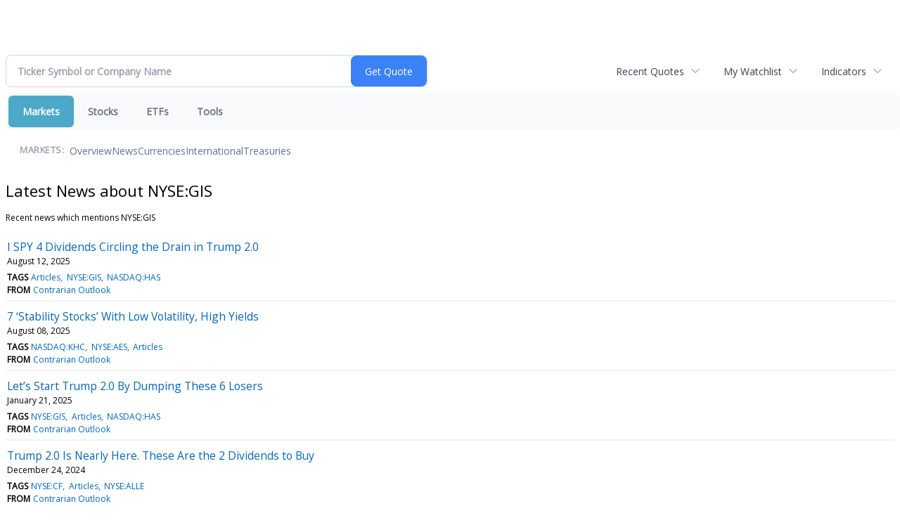

--- FILE ---
content_type: text/html; charset=UTF-8
request_url: https://finance.minyanville.com/minyanville/news/category?Category=NYSE%3AGIS
body_size: 44994
content:
<!doctype html>

 <head>
  <title>Daily Penny Alerts - Latest news about NYSE:GIS - Stock Market</title>
  <style>
   .cropped-image {
    width: 600px;
    height: 70px;
    background-position: center center;
    background-image: url(https://uspto.report/TM/77912671/mark);
    background-repeat: no-repeat;
   }
  </style>
 <meta name="viewport" content="width=device-width, initial-scale=1">
<meta name="description" content="Latest news about NYSE:GIS">
<meta name="robots" content="max-image-preview:large"><link rel="preconnect" href="https://fonts.googleapis.com">
<meta name="twitter:card" content="summary_large_image">
<meta name="twitter:title" content="Latest news about NYSE:GIS - Stock Market">
<meta name="twitter:description" content="Latest news about NYSE:GIS">
<meta name="twitter:image" content=""></head>
 <body>
  <div class = "cropped-image"></div>
  <div><!--FINANCIALCONTENT GOES HERE--></div>
 </body>

<div class="invc">
<link href="https://fonts.googleapis.com/css2?family=Open+Sans&display=swap" rel="stylesheet">


  <script src="//js.financialcontent.com/FCON/FCON.js" type="text/javascript"></script>
  <script type="text/javascript">
   FCON.initialize('//js.financialcontent.com/',true,'finance.minyanville.com','minyanville','');
  </script>
  
 <script type="text/javascript" id="dianomi_context_script" src="https://www.dianomi.com/js/contextfeed.js"></script>

<link rel="stylesheet" href="https://finance.minyanville.com/privatelabel/privatelabel1.css">
 <script type="text/javascript">
  document.FCON.setAutoReload(600);
 </script>

 <div class="nav">
  <link rel="stylesheet" href="https://finance.minyanville.com/widget/privatelabel/nav/investingnav2020.css"><div class="investing-nav-2020">
 <div class="investing-nav-2020-getquote">
  <div class="investing-nav-2020-getquote-widget" id="investingnav_tickerbox"></div>
 </div>
 <div class="investing-nav-2020-hotlinks">
  <div class="investing-nav-2020-hotlink">
   <a class="drop" hoverMenu="_next" href="https://finance.minyanville.com/minyanville/user/recentquotes">Recent Quotes</a>
   <div class="drop_items" style="display:none">
    <div class="morelink clearfix"><a href="https://finance.minyanville.com/minyanville/user/recentquotes">View Full List</a></div>
   </div>
  </div>
  <div class="investing-nav-2020-hotlink">
   <a class="drop" hoverMenu="_next" href="https://finance.minyanville.com/minyanville/user/watchlist">My Watchlist</a>
   <div class="drop_items" style="display:none">
    <div class="morelink clearfix"><a href="https://finance.minyanville.com/minyanville/user/watchlist">Create Watchlist</a></div>
   </div>
  </div>
  <div class="investing-nav-2020-hotlink">
   <a class="drop" hoverMenu="_next">Indicators</a>
   <div class="drop_items" style="display:none">
    <div class="clearfix"><a href="https://finance.minyanville.com/minyanville/quote?Symbol=DJI%3ADJI">DJI</a></div>
    <div class="clearfix"><a href="https://finance.minyanville.com/minyanville/quote?Symbol=NQ%3ACOMP">Nasdaq Composite</a></div>
    <div class="clearfix"><a href="https://finance.minyanville.com/minyanville/quote?Symbol=CBOE%3ASPX">SPX</a></div>
    <div class="clearfix"><a href="https://finance.minyanville.com/minyanville/quote?Symbol=CY%3AGOLD">Gold</a></div>
    <div class="clearfix"><a href="https://finance.minyanville.com/minyanville/quote?Symbol=CY%3AOIL">Crude Oil</a></div>
   </div>
  </div>
 </div>
 <div class="investing-nav-2020-menu">
  <div class="investing-nav-2020-menu-item active" hoverable="true"><a href="https://finance.minyanville.com/minyanville/markets">Markets</a></div>
  <div class="investing-nav-2020-menu-item " hoverable="true"><a href="https://finance.minyanville.com/minyanville/stocks">Stocks</a></div>
  <div class="investing-nav-2020-menu-item " hoverable="true"><a href="https://finance.minyanville.com/minyanville/funds">ETFs</a></div>
  <div class="investing-nav-2020-menu-item " hoverable="true"><a href="https://finance.minyanville.com/minyanville/user/login">Tools</a></div>
  <div class="investing-nav-2020-menu-final-item"></div>
 </div>
 <div class="investing-nav-2020-items">
  <div class="nav-level-indicator">Markets:</div>
  <div class="investing-nav-2020-items-item ">
   <a href="https://finance.minyanville.com/minyanville/markets">Overview</a>
  </div>
  <div class="investing-nav-2020-items-item ">
   <a href="https://finance.minyanville.com/minyanville/markets/news">News</a>
  </div>
  <div class="investing-nav-2020-items-item ">
   <a href="https://finance.minyanville.com/minyanville/currencies">Currencies</a>
  </div>
  <div class="investing-nav-2020-items-item ">
   <a href="https://finance.minyanville.com/minyanville/markets/international">International</a>
  </div>
  <div class="investing-nav-2020-items-item ">
   <a href="https://finance.minyanville.com/minyanville/markets/treasury">Treasuries</a>
  </div>
  <div class="investing-nav-2020-items-final-item"></div>
 </div>
</div>
<script type="text/javascript">
 document.FCON.loadLibraryImmediately('Hover');
 document.FCON.loadLibraryImmediately('QuoteAPI');
 document.FCON.loadLibraryImmediatelyCallback('TickerBox2020',
  function () {
   var opts = {};
   document.FCON.TickerBox2020.create(document.getElementById("investingnav_tickerbox"), opts);
  }
 );
</script>


 </div>

 <div class="fc-page fc-page-news-category">

<link rel="stylesheet" href="https://finance.minyanville.com/widget/privatelabel/header/header2020.css"><div class="header-2020">
 <h1>Latest News about NYSE:GIS</h1>
</div>

<p>Recent news which mentions NYSE:GIS</p>

<div class="widget">
 <div class="headlines1">
 <div class="item news_item">
  <div class="title">
   <a target="" title="I SPY 4 Dividends Circling the Drain in Trump 2.0" href="https://finance.minyanville.com/minyanville/news/read/44858719/i_spy_4_dividends_circling_the_drain_in_trump_2.0">I SPY 4 Dividends Circling the Drain in Trump 2.0</a>
   <div class="date" itemprop="datePublished">August 12, 2025</div>
  </div>
  <div class="meta related-tags"><span>Tags</span>
   <a href="https://finance.minyanville.com/minyanville/news/category?Category=Articles">Articles</a>
   <a href="https://finance.minyanville.com/minyanville/news/category?Category=NYSE%3AGIS">NYSE:GIS</a>
   <a href="https://finance.minyanville.com/minyanville/news/category?Category=NASDAQ%3AHAS">NASDAQ:HAS</a>
  </div>
  <div class="meta related-channel"><span>From</span> <a href="https://finance.minyanville.com/minyanville/news/channelinfo?ChannelID=6148">Contrarian Outlook</a></div>
 </div>
 <div class="item news_item">
  <div class="title">
   <a target="" title="7 &lsquo;Stability Stocks&rsquo; With Low Volatility, High Yields" href="https://finance.minyanville.com/minyanville/news/read/44853848/7_%E2%80%98stability_stocks%E2%80%99_with_low_volatility">7 &lsquo;Stability Stocks&rsquo; With Low Volatility, High Yields</a>
   <div class="date" itemprop="datePublished">August 08, 2025</div>
  </div>
  <div class="meta related-tags"><span>Tags</span>
   <a href="https://finance.minyanville.com/minyanville/news/category?Category=NASDAQ%3AKHC">NASDAQ:KHC</a>
   <a href="https://finance.minyanville.com/minyanville/news/category?Category=NYSE%3AAES">NYSE:AES</a>
   <a href="https://finance.minyanville.com/minyanville/news/category?Category=Articles">Articles</a>
  </div>
  <div class="meta related-channel"><span>From</span> <a href="https://finance.minyanville.com/minyanville/news/channelinfo?ChannelID=6148">Contrarian Outlook</a></div>
 </div>
 <div class="item news_item">
  <div class="title">
   <a target="" title="Let&rsquo;s Start Trump 2.0 By Dumping These 6 Losers" href="https://finance.minyanville.com/minyanville/news/read/44514822/let%E2%80%99s_start_trump_2.0_by_dumping_these_6_losers">Let&rsquo;s Start Trump 2.0 By Dumping These 6 Losers</a>
   <div class="date" itemprop="datePublished">January 21, 2025</div>
  </div>
  <div class="meta related-tags"><span>Tags</span>
   <a href="https://finance.minyanville.com/minyanville/news/category?Category=NYSE%3AGIS">NYSE:GIS</a>
   <a href="https://finance.minyanville.com/minyanville/news/category?Category=Articles">Articles</a>
   <a href="https://finance.minyanville.com/minyanville/news/category?Category=NASDAQ%3AHAS">NASDAQ:HAS</a>
  </div>
  <div class="meta related-channel"><span>From</span> <a href="https://finance.minyanville.com/minyanville/news/channelinfo?ChannelID=6148">Contrarian Outlook</a></div>
 </div>
 <div class="item news_item">
  <div class="title">
   <a target="" title="Trump 2.0 Is Nearly Here. These Are the 2 Dividends to Buy" href="https://finance.minyanville.com/minyanville/news/read/44479482/trump_2.0_is_nearly_here._these_are_the_2_dividends_to_buy">Trump 2.0 Is Nearly Here. These Are the 2 Dividends to Buy</a>
   <div class="date" itemprop="datePublished">December 24, 2024</div>
  </div>
  <div class="meta related-tags"><span>Tags</span>
   <a href="https://finance.minyanville.com/minyanville/news/category?Category=NYSE%3ACF">NYSE:CF</a>
   <a href="https://finance.minyanville.com/minyanville/news/category?Category=Articles">Articles</a>
   <a href="https://finance.minyanville.com/minyanville/news/category?Category=NYSE%3AALLE">NYSE:ALLE</a>
  </div>
  <div class="meta related-channel"><span>From</span> <a href="https://finance.minyanville.com/minyanville/news/channelinfo?ChannelID=6148">Contrarian Outlook</a></div>
 </div>
 <div class="item news_item">
  <div class="title">
   <a target="" title="This Popular ETF (and These 6 Stocks) Are Set to Lose in Trump 2.0" href="https://finance.minyanville.com/minyanville/news/read/44434909/this_popular_etf_">This Popular ETF (and These 6 Stocks) Are Set to Lose in Trump 2.0</a>
   <div class="date" itemprop="datePublished">November 26, 2024</div>
  </div>
  <div class="meta related-tags"><span>Tags</span>
   <a href="https://finance.minyanville.com/minyanville/news/category?Category=NASDAQ%3AMAT">NASDAQ:MAT</a>
   <a href="https://finance.minyanville.com/minyanville/news/category?Category=NASDAQ%3AKHC">NASDAQ:KHC</a>
   <a href="https://finance.minyanville.com/minyanville/news/category?Category=NYSE%3AMCD">NYSE:MCD</a>
  </div>
  <div class="meta related-channel"><span>From</span> <a href="https://finance.minyanville.com/minyanville/news/channelinfo?ChannelID=6148">Contrarian Outlook</a></div>
 </div>
 <div class="item news_item">
  <div class="title">
   <a target="" title="3 Food Stocks That Deliver Consistent Dividends" href="https://finance.minyanville.com/minyanville/news/read/44363668/3_food_stocks_that_deliver_consistent_dividends">3 Food Stocks That Deliver Consistent Dividends</a>
   <div class="date" itemprop="datePublished">October 17, 2024</div>
  </div>
  <div class="meta related-tags"><span>Tags</span>
   <a href="https://finance.minyanville.com/minyanville/news/category?Category=NYSE%3AGIS">NYSE:GIS</a>
   <a href="https://finance.minyanville.com/minyanville/news/category?Category=NASDAQ%3APEP">NASDAQ:PEP</a>
   <a href="https://finance.minyanville.com/minyanville/news/category?Category=NYSE%3AADM">NYSE:ADM</a>
  </div>
  <div class="meta related-channel"><span>From</span> <a href="https://finance.minyanville.com/minyanville/news/channelinfo?ChannelID=7110">StockNews.com</a></div>
 </div>
 <div class="item news_item">
  <div class="title">
   <a target="_blank" title="GIS Stock Earnings: General Mills Beats EPS, Misses Revenue for Q4 2024" href="https://investorplace.com/earning-results/2024/06/gis-stock-earnings-general-mills-for-q4-of-2024/?utm_source=financialcontent&amp;utm_medium=quotes">GIS Stock Earnings: General Mills Beats EPS, Misses Revenue for Q4 2024</a>
   <div class="date" itemprop="datePublished">June 26, 2024</div>
  </div>
  <div class="meta related-tickers"><span>Tickers</span> 
   <a href="https://finance.minyanville.com/minyanville/quote?Symbol=%3A">GIS</a>
  </div>
  <div class="meta related-tags"><span>Tags</span>
   <a href="https://finance.minyanville.com/minyanville/news/category?Category=Earnings+Reports">Earnings Reports</a>
   <a href="https://finance.minyanville.com/minyanville/news/category?Category=Market+News">Market News</a>
   <a href="https://finance.minyanville.com/minyanville/news/category?Category=NYSE%3AGIS">NYSE:GIS</a>
  </div>
  <div class="meta related-channel"><span>From</span> <a href="https://finance.minyanville.com/minyanville/news/channelinfo?ChannelID=6860">InvestorPlace</a></div>
 </div>
 <div class="item news_item">
  <div class="title">
   <a target="_blank" title="GIS Stock Earnings: General Mills Beats EPS, Beats Revenue for Q3 2024" href="https://investorplace.com/earning-results/2024/03/gis-stock-earnings-general-mills-for-q3-of-2024/?utm_source=financialcontent&amp;utm_medium=quotes">GIS Stock Earnings: General Mills Beats EPS, Beats Revenue for Q3 2024</a>
   <div class="date" itemprop="datePublished">March 20, 2024</div>
  </div>
  <div class="meta related-tickers"><span>Tickers</span> 
   <a href="https://finance.minyanville.com/minyanville/quote?Symbol=%3A">GIS</a>
  </div>
  <div class="meta related-tags"><span>Tags</span>
   <a href="https://finance.minyanville.com/minyanville/news/category?Category=GIS">GIS</a>
   <a href="https://finance.minyanville.com/minyanville/news/category?Category=Uncategorized">Uncategorized</a>
   <a href="https://finance.minyanville.com/minyanville/news/category?Category=Market+News">Market News</a>
  </div>
  <div class="meta related-channel"><span>From</span> <a href="https://finance.minyanville.com/minyanville/news/channelinfo?ChannelID=6860">InvestorPlace</a></div>
 </div>
 <div class="item news_item">
  <div class="title">
   <a target="" title="2 &ldquo;Low-Drama&rdquo; Dividends That Will Soar as Inflation Drops" href="https://finance.minyanville.com/minyanville/news/read/43935044/2_%E2%80%9Clow">2 &ldquo;Low-Drama&rdquo; Dividends That Will Soar as Inflation Drops</a>
   <div class="date" itemprop="datePublished">February 27, 2024</div>
  </div>
  <div class="meta related-tags"><span>Tags</span>
   <a href="https://finance.minyanville.com/minyanville/news/category?Category=NYSE%3AED">NYSE:ED</a>
   <a href="https://finance.minyanville.com/minyanville/news/category?Category=Articles">Articles</a>
   <a href="https://finance.minyanville.com/minyanville/news/category?Category=NYSE%3AGIS">NYSE:GIS</a>
  </div>
  <div class="meta related-channel"><span>From</span> <a href="https://finance.minyanville.com/minyanville/news/channelinfo?ChannelID=6148">Contrarian Outlook</a></div>
 </div>
 <div class="item news_item">
  <div class="title">
   <a target="_blank" title="GIS Stock Earnings: General Mills Beats EPS, Misses Revenue for Q2 2024" href="https://investorplace.com/earning-results/2023/12/gis-stock-earnings-general-mills-for-q2-of-2024/?utm_source=financialcontent&amp;utm_medium=quotes">GIS Stock Earnings: General Mills Beats EPS, Misses Revenue for Q2 2024</a>
   <div class="date" itemprop="datePublished">December 20, 2023</div>
  </div>
  <div class="meta related-tickers"><span>Tickers</span> 
   <a href="https://finance.minyanville.com/minyanville/quote?Symbol=%3A">GIS</a>
  </div>
  <div class="meta related-tags"><span>Tags</span>
   <a href="https://finance.minyanville.com/minyanville/news/category?Category=Today&#39;s+Market">Today&#39;s Market</a>
   <a href="https://finance.minyanville.com/minyanville/news/category?Category=NYSE%3AGIS">NYSE:GIS</a>
   <a href="https://finance.minyanville.com/minyanville/news/category?Category=Market+News">Market News</a>
  </div>
  <div class="meta related-channel"><span>From</span> <a href="https://finance.minyanville.com/minyanville/news/channelinfo?ChannelID=6860">InvestorPlace</a></div>
 </div>
 <div class="item news_item">
  <div class="title">
   <a target="" title="General Mills (GIS) Earnings Forecast: Stock Signals to Watch" href="https://finance.minyanville.com/minyanville/news/read/43811221/general_mills_">General Mills (GIS) Earnings Forecast: Stock Signals to Watch</a>
   <div class="date" itemprop="datePublished">December 19, 2023</div>
  </div>
  <div class="meta related-tickers"><span>Tickers</span> 
   <a href="https://finance.minyanville.com/minyanville/quote?Symbol=%3A">GIS</a>
  </div>
  <div class="meta related-tags"><span>Tags</span>
   <a href="https://finance.minyanville.com/minyanville/news/category?Category=NYSE%3AGIS">NYSE:GIS</a>
   <a href="https://finance.minyanville.com/minyanville/news/category?Category=NYSE%3AINGR">NYSE:INGR</a>
   <a href="https://finance.minyanville.com/minyanville/news/category?Category=NYSE%3ASYY">NYSE:SYY</a>
  </div>
  <div class="meta related-channel"><span>From</span> <a href="https://finance.minyanville.com/minyanville/news/channelinfo?ChannelID=7110">StockNews.com</a></div>
 </div>
 <div class="item news_item">
  <div class="title">
   <a target="" title="A Smart Long-Term Strategy That Delivered 870% Dividend Growth" href="https://finance.minyanville.com/minyanville/news/read/42996565/a_smart_long">A Smart Long-Term Strategy That Delivered 870% Dividend Growth</a>
   <div class="date" itemprop="datePublished">December 27, 2022</div>
  </div>
  <div class="meta related-tags"><span>Tags</span>
   <a href="https://finance.minyanville.com/minyanville/news/category?Category=Articles">Articles</a>
   <a href="https://finance.minyanville.com/minyanville/news/category?Category=NYSE%3AGIS">NYSE:GIS</a>
   <a href="https://finance.minyanville.com/minyanville/news/category?Category=NYSE%3AABC">NYSE:ABC</a>
  </div>
  <div class="meta related-channel"><span>From</span> <a href="https://finance.minyanville.com/minyanville/news/channelinfo?ChannelID=6148">Contrarian Outlook</a></div>
 </div>
 <div class="item news_item">
  <div class="title">
   <a target="" title="A Downturn in 2023? Maybe Not for These Low-Vol Plays" href="https://finance.minyanville.com/minyanville/news/read/42940806/a_downturn_in_2023?_maybe_not_for_these_low">A Downturn in 2023? Maybe Not for These Low-Vol Plays</a>
   <div class="date" itemprop="datePublished">December 10, 2022</div>
  </div>
  <div class="meta related-tags"><span>Tags</span>
   <a href="https://finance.minyanville.com/minyanville/news/category?Category=NASDAQ%3ANWBI">NASDAQ:NWBI</a>
   <a href="https://finance.minyanville.com/minyanville/news/category?Category=NYSE%3AUVV">NYSE:UVV</a>
   <a href="https://finance.minyanville.com/minyanville/news/category?Category=NASDSAQ%3APEP">NASDSAQ:PEP</a>
  </div>
  <div class="meta related-channel"><span>From</span> <a href="https://finance.minyanville.com/minyanville/news/channelinfo?ChannelID=6148">Contrarian Outlook</a></div>
 </div>
 <div class="item news_item">
  <div class="title">
   <a target="" title="3 Food Makers Stocks to Buy for Thanksgiving" href="https://finance.minyanville.com/minyanville/news/read/42869796/3_food_makers_stocks_to_buy_for_thanksgiving">3 Food Makers Stocks to Buy for Thanksgiving</a>
   <div class="date" itemprop="datePublished">November 24, 2022</div>
  </div>
  <div class="meta related-tags"><span>Tags</span>
   <a href="https://finance.minyanville.com/minyanville/news/category?Category=NYSE%3AGIS">NYSE:GIS</a>
   <a href="https://finance.minyanville.com/minyanville/news/category?Category=NYSE%3AUSFD">NYSE:USFD</a>
   <a href="https://finance.minyanville.com/minyanville/news/category?Category=NASDAQ%3APPC">NASDAQ:PPC</a>
  </div>
  <div class="meta related-channel"><span>From</span> <a href="https://finance.minyanville.com/minyanville/news/channelinfo?ChannelID=7110">StockNews.com</a></div>
 </div>
 <div class="item news_item">
  <div class="title">
   <a target="" title="2 Food Stocks That Are Still Appetizing in 2022" href="https://finance.minyanville.com/minyanville/news/read/42771581/2_food_stocks_that_are_still_appetizing_in_2022">2 Food Stocks That Are Still Appetizing in 2022</a>
   <div class="date" itemprop="datePublished">October 21, 2022</div>
  </div>
  <div class="meta related-tags"><span>Tags</span>
   <a href="https://finance.minyanville.com/minyanville/news/category?Category=NYSE%3AK">NYSE:K</a>
   <a href="https://finance.minyanville.com/minyanville/news/category?Category=NYSE%3AGIS">NYSE:GIS</a>
  </div>
  <div class="meta related-channel"><span>From</span> <a href="https://finance.minyanville.com/minyanville/news/channelinfo?ChannelID=7110">StockNews.com</a></div>
 </div>
 <div class="item news_item">
  <div class="title">
   <a target="" title="3 Stocks You Should Buy Until You&#39;re Blue in The Face" href="https://finance.minyanville.com/minyanville/news/read/42710206/3_stocks_you_should_buy_until_you&#39;re_blue_in_the_face">3 Stocks You Should Buy Until You&#39;re Blue in The Face</a>
   <div class="date" itemprop="datePublished">September 26, 2022</div>
  </div>
  <div class="meta related-tags"><span>Tags</span>
   <a href="https://finance.minyanville.com/minyanville/news/category?Category=NYSE%3AGIS">NYSE:GIS</a>
   <a href="https://finance.minyanville.com/minyanville/news/category?Category=NYSE%3AK">NYSE:K</a>
   <a href="https://finance.minyanville.com/minyanville/news/category?Category=NYSE%3AFLO">NYSE:FLO</a>
  </div>
  <div class="meta related-channel"><span>From</span> <a href="https://finance.minyanville.com/minyanville/news/channelinfo?ChannelID=7110">StockNews.com</a></div>
 </div>
 <div class="item news_item">
  <div class="title">
   <a target="" title="2 Consumer Staples Stocks Worth Paying Attention to Right Now" href="https://finance.minyanville.com/minyanville/news/read/42561092/2_consumer_staples_stocks_worth_paying_attention_to_right_now">2 Consumer Staples Stocks Worth Paying Attention to Right Now</a>
   <div class="date" itemprop="datePublished">July 21, 2022</div>
  </div>
  <div class="meta related-tags"><span>Tags</span>
   <a href="https://finance.minyanville.com/minyanville/news/category?Category=NASDAQ%3ASAFM">NASDAQ:SAFM</a>
   <a href="https://finance.minyanville.com/minyanville/news/category?Category=NYSE%3AGIS">NYSE:GIS</a>
  </div>
  <div class="meta related-channel"><span>From</span> <a href="https://finance.minyanville.com/minyanville/news/channelinfo?ChannelID=7110">StockNews.com</a></div>
 </div>
 <div class="item news_item">
  <div class="title">
   <a target="" title="This 2-Part Dividend Strategy MADE Money in &rsquo;08 (It&rsquo;s Perfect for Today)" href="https://finance.minyanville.com/minyanville/news/read/42536480/this_2">This 2-Part Dividend Strategy MADE Money in &rsquo;08 (It&rsquo;s Perfect for Today)</a>
   <div class="date" itemprop="datePublished">July 12, 2022</div>
  </div>
  <div class="meta related-tags"><span>Tags</span>
   <a href="https://finance.minyanville.com/minyanville/news/category?Category=NYSE%3AUNH">NYSE:UNH</a>
   <a href="https://finance.minyanville.com/minyanville/news/category?Category=Articles">Articles</a>
   <a href="https://finance.minyanville.com/minyanville/news/category?Category=NYSE%3AGIS">NYSE:GIS</a>
  </div>
  <div class="meta related-channel"><span>From</span> <a href="https://finance.minyanville.com/minyanville/news/channelinfo?ChannelID=6148">Contrarian Outlook</a></div>
 </div>
 <div class="item news_item">
  <div class="title">
   <a target="" title="Pick Up This Sturdy Consumer Staple Stock in Times of Trouble" href="https://finance.minyanville.com/minyanville/news/read/42520926/pick_up_this_sturdy_consumer_staple_stock_in_times_of_trouble">Pick Up This Sturdy Consumer Staple Stock in Times of Trouble</a>
   <div class="date" itemprop="datePublished">July 04, 2022</div>
  </div>
  <div class="meta related-tags"><span>Tags</span>
   <a href="https://finance.minyanville.com/minyanville/news/category?Category=%3AGRBMF">:GRBMF</a>
   <a href="https://finance.minyanville.com/minyanville/news/category?Category=NYSE%3AGIS">NYSE:GIS</a>
   <a href="https://finance.minyanville.com/minyanville/news/category?Category=NASDAQ%3ASAFM">NASDAQ:SAFM</a>
  </div>
  <div class="meta related-channel"><span>From</span> <a href="https://finance.minyanville.com/minyanville/news/channelinfo?ChannelID=7110">StockNews.com</a></div>
 </div>
 <div class="item news_item">
  <div class="title">
   <a target="_blank" title="GIS Stock Pops as General Mills Announces Dividend Raise" href="https://investorplace.com/2022/06/gis-stock-pops-general-mills-announces-dividend-raise/?utm_source=financialcontent&amp;utm_medium=quotes">GIS Stock Pops as General Mills Announces Dividend Raise</a>
   <div class="date" itemprop="datePublished">June 29, 2022</div>
  </div>
  <div class="meta related-tickers"><span>Tickers</span> 
   <a href="https://finance.minyanville.com/minyanville/quote?Symbol=%3A">GIS</a>
  </div>
  <div class="meta related-tags"><span>Tags</span>
   <a href="https://finance.minyanville.com/minyanville/news/category?Category=NYSE%3AGIS">NYSE:GIS</a>
   <a href="https://finance.minyanville.com/minyanville/news/category?Category=Today&#39;s+Market">Today&#39;s Market</a>
   <a href="https://finance.minyanville.com/minyanville/news/category?Category=Market+News">Market News</a>
  </div>
  <div class="meta related-channel"><span>From</span> <a href="https://finance.minyanville.com/minyanville/news/channelinfo?ChannelID=6860">InvestorPlace</a></div>
 </div>
 <div class="item news_item">
  <div class="title">
   <a target="" title="5 Staples Stocks to Buy Amidst High Inflation" href="https://finance.minyanville.com/minyanville/news/read/42471150/5_staples_stocks_to_buy_amidst_high_inflation">5 Staples Stocks to Buy Amidst High Inflation</a>
   <div class="date" itemprop="datePublished">June 09, 2022</div>
  </div>
  <div class="meta related-tags"><span>Tags</span>
   <a href="https://finance.minyanville.com/minyanville/news/category?Category=NYSE%3ACPB">NYSE:CPB</a>
   <a href="https://finance.minyanville.com/minyanville/news/category?Category=NYSE%3ATSN">NYSE:TSN</a>
   <a href="https://finance.minyanville.com/minyanville/news/category?Category=NYSE%3APEP">NYSE:PEP</a>
  </div>
  <div class="meta related-channel"><span>From</span> <a href="https://finance.minyanville.com/minyanville/news/channelinfo?ChannelID=7110">StockNews.com</a></div>
 </div>
 <div class="item news_item">
  <div class="title">
   <a target="" title="3 Monster Dividend Stocks Amid Market Volatility: Weyerhaeuser, General Mills, and WestRock" href="https://finance.minyanville.com/minyanville/news/read/42392391/3_monster_dividend_stocks_amid_market_volatility">3 Monster Dividend Stocks Amid Market Volatility: Weyerhaeuser, General Mills, and WestRock</a>
   <div class="date" itemprop="datePublished">May 06, 2022</div>
  </div>
  <div class="meta related-tags"><span>Tags</span>
   <a href="https://finance.minyanville.com/minyanville/news/category?Category=NYSE%3AWY">NYSE:WY</a>
   <a href="https://finance.minyanville.com/minyanville/news/category?Category=NYSE%3AGIS">NYSE:GIS</a>
   <a href="https://finance.minyanville.com/minyanville/news/category?Category=NYSE%3AWRK">NYSE:WRK</a>
  </div>
  <div class="meta related-channel"><span>From</span> <a href="https://finance.minyanville.com/minyanville/news/channelinfo?ChannelID=7110">StockNews.com</a></div>
 </div>
 <div class="item news_item">
  <div class="title">
   <a target="" title="General Mills vs. Campbell Soup: Which Packaged Foods Stock is a Better Buy?" href="https://finance.minyanville.com/minyanville/news/read/42365833/general_mills_vs._campbell_soup">General Mills vs. Campbell Soup: Which Packaged Foods Stock is a Better Buy?</a>
   <div class="date" itemprop="datePublished">April 27, 2022</div>
  </div>
  <div class="meta related-tags"><span>Tags</span>
   <a href="https://finance.minyanville.com/minyanville/news/category?Category=NYSE%3ACPB">NYSE:CPB</a>
   <a href="https://finance.minyanville.com/minyanville/news/category?Category=NYSE%3AGIS">NYSE:GIS</a>
  </div>
  <div class="meta related-channel"><span>From</span> <a href="https://finance.minyanville.com/minyanville/news/channelinfo?ChannelID=7110">StockNews.com</a></div>
 </div>
 <div class="item news_item">
  <div class="title">
   <a target="" title="General Mills vs. Conagra Brands: Which Packaged Food Stock is a Better Buy?" href="https://finance.minyanville.com/minyanville/news/read/42332913/general_mills_vs._conagra_brands">General Mills vs. Conagra Brands: Which Packaged Food Stock is a Better Buy?</a>
   <div class="date" itemprop="datePublished">April 13, 2022</div>
  </div>
  <div class="meta related-tags"><span>Tags</span>
   <a href="https://finance.minyanville.com/minyanville/news/category?Category=NYSE%3AGIS">NYSE:GIS</a>
   <a href="https://finance.minyanville.com/minyanville/news/category?Category=NYSE%3ACAG">NYSE:CAG</a>
  </div>
  <div class="meta related-channel"><span>From</span> <a href="https://finance.minyanville.com/minyanville/news/channelinfo?ChannelID=7110">StockNews.com</a></div>
 </div>
 <div class="item news_item">
  <div class="title">
   <a target="" title="2 Packaged Food Stocks to Buy to Battle Rising Inflation" href="https://finance.minyanville.com/minyanville/news/read/42309145/2_packaged_food_stocks_to_buy_to_battle_rising_inflation">2 Packaged Food Stocks to Buy to Battle Rising Inflation</a>
   <div class="date" itemprop="datePublished">April 04, 2022</div>
  </div>
  <div class="meta related-tags"><span>Tags</span>
   <a href="https://finance.minyanville.com/minyanville/news/category?Category=NYSE%3ADAR">NYSE:DAR</a>
   <a href="https://finance.minyanville.com/minyanville/news/category?Category=NYSE%3AGIS">NYSE:GIS</a>
  </div>
  <div class="meta related-channel"><span>From</span> <a href="https://finance.minyanville.com/minyanville/news/channelinfo?ChannelID=7110">StockNews.com</a></div>
 </div>
 <div class="item news_item">
  <div class="title">
   <a target="" title="Kraft Heinz vs. General Mills: Which Food Stock is a Better Buy?" href="https://finance.minyanville.com/minyanville/news/read/42210989/kraft_heinz_vs._general_mills">Kraft Heinz vs. General Mills: Which Food Stock is a Better Buy?</a>
   <div class="date" itemprop="datePublished">February 22, 2022</div>
  </div>
  <div class="meta related-tags"><span>Tags</span>
   <a href="https://finance.minyanville.com/minyanville/news/category?Category=NYSE%3AGIS">NYSE:GIS</a>
   <a href="https://finance.minyanville.com/minyanville/news/category?Category=NASDAQ%3AKHC">NASDAQ:KHC</a>
  </div>
  <div class="meta related-channel"><span>From</span> <a href="https://finance.minyanville.com/minyanville/news/channelinfo?ChannelID=7110">StockNews.com</a></div>
 </div>
 <div class="item news_item">
  <div class="title">
   <a target="" title="4 Consumer Defensive Stocks Bucking the Market&#39;s Downward Trend" href="https://finance.minyanville.com/minyanville/news/read/42143425/4_consumer_defensive_stocks_bucking_the_market&#39;s_downward_trend">4 Consumer Defensive Stocks Bucking the Market&#39;s Downward Trend</a>
   <div class="date" itemprop="datePublished">January 27, 2022</div>
  </div>
  <div class="meta related-tags"><span>Tags</span>
   <a href="https://finance.minyanville.com/minyanville/news/category?Category=NYSE%3ACL">NYSE:CL</a>
   <a href="https://finance.minyanville.com/minyanville/news/category?Category=NYSE%3AGIS">NYSE:GIS</a>
   <a href="https://finance.minyanville.com/minyanville/news/category?Category=NYSE%3AKO">NYSE:KO</a>
  </div>
  <div class="meta related-channel"><span>From</span> <a href="https://finance.minyanville.com/minyanville/news/channelinfo?ChannelID=7110">StockNews.com</a></div>
 </div>
 <div class="item news_item">
  <div class="title">
   <a target="" title="4 High-Flying Food Products Stocks with More Upside" href="https://finance.minyanville.com/minyanville/news/read/42112314/4_high">4 High-Flying Food Products Stocks with More Upside</a>
   <div class="date" itemprop="datePublished">January 14, 2022</div>
  </div>
  <div class="meta related-tags"><span>Tags</span>
   <a href="https://finance.minyanville.com/minyanville/news/category?Category=NYSE%3AFLO">NYSE:FLO</a>
   <a href="https://finance.minyanville.com/minyanville/news/category?Category=NYSE%3AINGR">NYSE:INGR</a>
   <a href="https://finance.minyanville.com/minyanville/news/category?Category=NYSE%3AK">NYSE:K</a>
  </div>
  <div class="meta related-channel"><span>From</span> <a href="https://finance.minyanville.com/minyanville/news/channelinfo?ChannelID=7110">StockNews.com</a></div>
 </div>
 <div class="item news_item">
  <div class="title">
   <a target="" title="General Mills vs. Kellogg: Which Packaged Food Stock is a Better Buy?" href="https://finance.minyanville.com/minyanville/news/read/42080158/general_mills_vs._kellogg">General Mills vs. Kellogg: Which Packaged Food Stock is a Better Buy?</a>
   <div class="date" itemprop="datePublished">December 29, 2021</div>
  </div>
  <div class="meta related-tags"><span>Tags</span>
   <a href="https://finance.minyanville.com/minyanville/news/category?Category=NYSE%3AGIS">NYSE:GIS</a>
   <a href="https://finance.minyanville.com/minyanville/news/category?Category=NYSE%3AK">NYSE:K</a>
  </div>
  <div class="meta related-channel"><span>From</span> <a href="https://finance.minyanville.com/minyanville/news/channelinfo?ChannelID=7110">StockNews.com</a></div>
 </div>
 <div class="item news_item">
  <div class="title">
   <a target="" title="1 Simple Step to Double Your Dividends, Slash Your Volatility in 2022" href="https://finance.minyanville.com/minyanville/news/read/42077357/1_simple_step_to_double_your_dividends">1 Simple Step to Double Your Dividends, Slash Your Volatility in 2022</a>
   <div class="date" itemprop="datePublished">December 28, 2021</div>
  </div>
  <div class="meta related-tags"><span>Tags</span>
   <a href="https://finance.minyanville.com/minyanville/news/category?Category=NYSE%3AGIS">NYSE:GIS</a>
   <a href="https://finance.minyanville.com/minyanville/news/category?Category=Articles">Articles</a>
  </div>
  <div class="meta related-channel"><span>From</span> <a href="https://finance.minyanville.com/minyanville/news/channelinfo?ChannelID=6148">Contrarian Outlook</a></div>
 </div>
</div>

<link rel="stylesheet" href="https://finance.minyanville.com/widget/privatelabel/news/headlines1.css">
</div>

 </div>

 <link rel="stylesheet" href="https://finance.minyanville.com/widget/privatelabel/attribution/attribution1.css"><div class="attribution-2020">
 <div class="attribution-2020-ad">
  
 </div>
 
 <div class="attribution-2020-content">
  <a href="https://markets.financialcontent.com/stocks" class="attribution-2020-logo">
   <svg width="100%" height="100%" viewBox="0 0 807 223" xmlns="http://www.w3.org/2000/svg"
   ><g><path d="M45.227,65.333l37.694,-65.333l90.455,0l45.227,78.336l-45.227,78.336l-101.766,-0.049l0,-26.063l86.69,0l30.151,-52.224l-30.151,-52.224l-60.303,0l-22.622,39.221l-30.148,0Z" style="fill:#444;"/><path
      d="M95.401,173.849l-19.316,-30.152l19.316,-30.151l-22.368,0l-17.677,30.151l17.677,30.152l22.368,0Z"
      style="fill:#444;"/></g>
    <g><path d="M173.376,156.672l-37.694,65.333l-90.455,0l-45.227,-78.336l45.227,-78.336l101.766,0.048l0,26.064l-86.69,0l-30.152,52.224l30.152,52.224l60.303,0l22.622,-39.224l30.148,0.003Z" style="fill:#6eb4ff;"/>
     <path d="M123.201,48.156l19.317,30.152l-19.317,30.151l22.369,0l17.677,-30.151l-17.677,-30.152l-22.369,0Z"
           style="fill:#6eb4ff;"/></g>
    <path d="M261.018,110.937l0,-87.383l54.969,0l0,11.985l-36.783,0l0,26.57l30.23,0l0,12.044l-30.23,0l0,36.784l-18.186,0Z"
          style="fill:#6eb4ff;fill-rule:nonzero;"/>
    <path d="M332.267,110.937l0,-64.829l17.476,0l0,64.829l-17.476,0Zm0,-75.752l0,-14.584l17.476,0l0,14.584l-17.476,0Z"
          style="fill:#6eb4ff;fill-rule:nonzero;"/>
    <path d="M373.403,110.937l0,-64.829l17.477,0l0,12.222c5.707,-9.132 13.068,-13.698 22.082,-13.698c5.786,0 10.352,1.83 13.698,5.491c3.346,3.661 5.019,8.66 5.019,14.997l0,45.817l-17.477,0l0,-41.507c0,-7.361 -2.441,-11.041 -7.321,-11.041c-5.551,0 -10.884,3.916 -16.001,11.75l0,40.798l-17.477,0Z"
          style="fill:#6eb4ff;fill-rule:nonzero;"/>
    <path d="M486.395,103.97c-5.826,5.629 -12.065,8.443 -18.717,8.443c-5.668,0 -10.273,-1.732 -13.816,-5.196c-3.542,-3.463 -5.314,-7.951 -5.314,-13.461c0,-7.164 2.864,-12.685 8.591,-16.562c5.727,-3.877 13.924,-5.816 24.591,-5.816l4.665,0l0,-5.904c0,-6.731 -3.838,-10.096 -11.514,-10.096c-6.809,0 -13.698,1.929 -20.665,5.786l0,-12.045c7.912,-2.991 15.745,-4.487 23.5,-4.487c16.965,0 25.447,6.751 25.447,20.252l0,28.695c0,5.077 1.634,7.616 4.901,7.616c0.59,0 1.358,-0.079 2.302,-0.236l0.414,9.801c-3.7,1.102 -6.968,1.653 -9.802,1.653c-7.163,0 -11.769,-2.814 -13.816,-8.443l-0.767,0Zm0,-9.388l0,-13.166l-4.133,0c-11.297,0 -16.946,3.542 -16.946,10.627c0,2.402 0.817,4.419 2.451,6.052c1.633,1.634 3.651,2.451 6.052,2.451c4.093,0 8.285,-1.988 12.576,-5.964Z"
          style="fill:#6eb4ff;fill-rule:nonzero;"/>
    <path d="M527.531,110.937l0,-64.829l17.477,0l0,12.222c5.707,-9.132 13.068,-13.698 22.082,-13.698c5.786,0 10.352,1.83 13.698,5.491c3.346,3.661 5.019,8.66 5.019,14.997l0,45.817l-17.477,0l0,-41.507c0,-7.361 -2.441,-11.041 -7.321,-11.041c-5.55,0 -10.884,3.916 -16.001,11.75l0,40.798l-17.477,0Z"
          style="fill:#6eb4ff;fill-rule:nonzero;"/>
    <path d="M656.583,109.52c-7.243,1.929 -13.954,2.893 -20.134,2.893c-10.352,0 -18.53,-3.04 -24.532,-9.122c-6.003,-6.081 -9.004,-14.357 -9.004,-24.827c0,-10.589 3.089,-18.874 9.269,-24.858c6.18,-5.983 14.722,-8.974 25.625,-8.974c5.274,0 11.356,0.846 18.244,2.539l0,12.635c-7.164,-2.322 -12.891,-3.484 -17.181,-3.484c-5.235,0 -9.447,2.008 -12.636,6.023c-3.188,4.015 -4.782,9.348 -4.782,16c0,6.81 1.722,12.262 5.166,16.355c3.444,4.094 8.04,6.141 13.787,6.141c5.235,0 10.628,-1.142 16.178,-3.425l0,12.104Z"
          style="fill:#6eb4ff;fill-rule:nonzero;"/>
    <path d="M674.928,110.937l0,-64.829l17.477,0l0,64.829l-17.477,0Zm0,-75.752l0,-14.584l17.477,0l0,14.584l-17.477,0Z"
          style="fill:#6eb4ff;fill-rule:nonzero;"/>
    <path d="M747.83,103.97c-5.826,5.629 -12.065,8.443 -18.717,8.443c-5.668,0 -10.273,-1.732 -13.816,-5.196c-3.542,-3.463 -5.314,-7.951 -5.314,-13.461c0,-7.164 2.864,-12.685 8.591,-16.562c5.727,-3.877 13.924,-5.816 24.591,-5.816l4.665,0l0,-5.904c0,-6.731 -3.838,-10.096 -11.513,-10.096c-6.81,0 -13.698,1.929 -20.666,5.786l0,-12.045c7.912,-2.991 15.745,-4.487 23.5,-4.487c16.965,0 25.447,6.751 25.447,20.252l0,28.695c0,5.077 1.634,7.616 4.901,7.616c0.59,0 1.358,-0.079 2.302,-0.236l0.414,9.801c-3.7,1.102 -6.967,1.653 -9.802,1.653c-7.163,0 -11.769,-2.814 -13.816,-8.443l-0.767,0Zm0,-9.388l0,-13.166l-4.133,0c-11.297,0 -16.945,3.542 -16.945,10.627c0,2.402 0.816,4.419 2.45,6.052c1.633,1.634 3.651,2.451 6.052,2.451c4.093,0 8.285,-1.988 12.576,-5.964Z"
          style="fill:#6eb4ff;fill-rule:nonzero;"/>
    <rect x="788.966" y="17.708" width="17.477" height="93.229" style="fill:#6eb4ff;fill-rule:nonzero;"/>
    <path d="M294.968,186.515c-1.161,7.98 -3.628,11.173 -8.707,11.173c-5.949,0 -9.721,-8.344 -9.721,-20.097c0,-12.261 3.409,-19.081 9.286,-19.081c5.296,0 8.053,3.555 8.779,11.535l13.495,-3.047c-2.032,-11.536 -9.722,-17.92 -21.548,-17.92c-14.656,0 -23.797,11.1 -23.797,29.021c0,19.226 8.343,29.02 24.45,29.02c11.608,0 18.573,-6.021 21.693,-18.863l-13.93,-1.741Z"
          style="fill:#444;fill-rule:nonzero;"/>
    <path d="M366.722,149.078c-14.148,0 -24.088,8.706 -24.088,29.021c0,20.314 9.94,29.02 24.088,29.02c14.147,0 24.087,-8.706 24.087,-29.02c0,-20.315 -9.94,-29.021 -24.087,-29.021Zm0,48.61c-6.385,0 -9.94,-5.224 -9.94,-19.589c0,-14.366 3.555,-19.589 9.94,-19.589c6.384,0 9.939,5.223 9.939,19.589c0,14.365 -3.555,19.589 -9.939,19.589Z"
          style="fill:#444;fill-rule:nonzero;"/>
    <path d="M461.982,149.803l0,16.615c0,9.432 0.508,19.371 1.451,28.73l-0.653,0c-0.87,-3.917 -1.958,-7.835 -3.337,-11.608l-12.044,-33.737l-18.863,0l0,56.591l11.753,0l0,-15.091c0,-7.908 -0.435,-20.967 -1.378,-30.254l0.653,0c0.87,3.918 1.886,7.836 3.265,11.608l12.043,33.737l18.864,0l0,-56.591l-11.754,0Z"
          style="fill:#444;fill-rule:nonzero;"/>
    <path d="M553.543,149.803l-43.531,0l0,10.52l15.236,0l0,46.071l13.059,0l0,-46.071l15.236,0l0,-10.52Z"
          style="fill:#444;fill-rule:nonzero;"/>
    <path d="M602.878,196.599l0,-14.147l18.864,0l0,-9.432l-18.864,0l0,-13.422l20.968,0l0,-9.795l-34.027,0l0,56.591l34.68,0l0,-9.795l-21.621,0Z"
          style="fill:#444;fill-rule:nonzero;"/>
    <path d="M694.947,149.803l0,16.615c0,9.432 0.508,19.371 1.451,28.73l-0.653,0c-0.871,-3.917 -1.959,-7.835 -3.338,-11.608l-12.043,-33.737l-18.864,0l0,56.591l11.754,0l0,-15.091c0,-7.908 -0.436,-20.967 -1.379,-30.254l0.653,0c0.871,3.918 1.886,7.836 3.265,11.608l12.044,33.737l18.863,0l0,-56.591l-11.753,0Z"
          style="fill:#444;fill-rule:nonzero;"/>
    <path d="M786.507,149.803l-43.531,0l0,10.52l15.236,0l0,46.071l13.059,0l0,-46.071l15.236,0l0,-10.52Z"
          style="fill:#444;fill-rule:nonzero;"/></svg>
  </a>
  
  <div class="attribution-2020-info">
   Stock Quote API &amp; Stock News API supplied by <a href="https://www.cloudquote.io">www.cloudquote.io</a><br />
   Quotes delayed at least 20 minutes.<br />
   By accessing this page, you agree to the <a href="https://www.financialcontent.com/privacy" target="_blank">Privacy Policy</a> and <a href="https://www.financialcontent.com/tos" target="_blank">Terms Of Service</a>.
  </div>
  
  <div class="social">
   <a href="https://x.com/fincontent" target="_blank" aria-label="X (Twitter)">
    <svg xmlns="http://www.w3.org/2000/svg" width="16" height="16" fill="currentColor" viewBox="0 0 16 16">
     <path d="M12.6.75h2.454l-5.36 6.142L16 15.25h-4.937l-3.867-5.07-4.425 5.07H.316l5.733-6.57L0 .75h5.063l3.495 4.633L12.601.75Zm-.86 13.028h1.36L4.323 2.145H2.865z"/>
    </svg>
   </a>
   <a href="https://www.facebook.com/financialcontent/" target="_blank" aria-label="Facebook">
    <svg xmlns="http://www.w3.org/2000/svg" width="16" height="16" fill="currentColor" viewBox="0 0 16 16">
     <path d="M16 8.049c0-4.446-3.582-8.05-8-8.05C3.58 0-.002 3.603-.002 8.05c0 4.017 2.926 7.347 6.75 7.951v-5.625h-2.03V8.05H6.75V6.275c0-2.017 1.195-3.131 3.022-3.131.876 0 1.791.157 1.791.157v1.98h-1.009c-.993 0-1.303.621-1.303 1.258v1.51h2.218l-.354 2.326H9.25V16c3.824-.604 6.75-3.934 6.75-7.951"/>
    </svg>
   </a>
   <a href="https://www.linkedin.com/company/financialcontent-inc." target="_blank" aria-label="LinkedIn">
    <svg xmlns="http://www.w3.org/2000/svg" width="16" height="16" fill="currentColor" viewBox="0 0 16 16">
     <path d="M0 1.146C0 .513.526 0 1.175 0h13.65C15.474 0 16 .513 16 1.146v13.708c0 .633-.526 1.146-1.175 1.146H1.175C.526 16 0 15.487 0 14.854zm4.943 12.248V6.169H2.542v7.225zm-1.2-8.212c.837 0 1.358-.554 1.358-1.248-.015-.709-.52-1.248-1.342-1.248S2.4 3.226 2.4 3.934c0 .694.521 1.248 1.327 1.248zm4.908 8.212V9.359c0-.216.016-.432.08-.586.173-.431.568-.878 1.232-.878.869 0 1.216.662 1.216 1.634v3.865h2.401V9.25c0-2.22-1.184-3.252-2.764-3.252-1.274 0-1.845.7-2.165 1.193v.025h-.016l.016-.025V6.169h-2.4c.03.678 0 7.225 0 7.225z"/>
    </svg>
   </a>
   <a href="https://www.instagram.com/financialcontent_com" target="_blank" aria-label="Instagram">
    <svg xmlns="http://www.w3.org/2000/svg" width="16" height="16" fill="currentColor" viewBox="0 0 16 16">
     <path d="M8 0C5.829 0 5.556.01 4.703.048 3.85.088 3.269.222 2.76.42a3.9 3.9 0 0 0-1.417.923A3.9 3.9 0 0 0 .42 2.76C.222 3.268.087 3.85.048 4.7.01 5.555 0 5.827 0 8.001c0 2.172.01 2.444.048 3.297.04.852.174 1.433.372 1.942.205.526.478.972.923 1.417.444.445.89.719 1.416.923.51.198 1.09.333 1.942.372C5.555 15.99 5.827 16 8 16s2.444-.01 3.298-.048c.851-.04 1.434-.174 1.943-.372a3.9 3.9 0 0 0 1.416-.923c.445-.445.718-.891.923-1.417.197-.509.332-1.09.372-1.942C15.99 10.445 16 10.173 16 8s-.01-2.445-.048-3.299c-.04-.851-.175-1.433-.372-1.941a3.9 3.9 0 0 0-.923-1.417A3.9 3.9 0 0 0 13.24.42c-.51-.198-1.092-.333-1.943-.372C10.443.01 10.172 0 7.998 0zm-.717 1.442h.718c2.136 0 2.389.007 3.232.046.78.035 1.204.166 1.486.275.373.145.64.319.92.599s.453.546.598.92c.11.281.24.705.275 1.485.039.843.047 1.096.047 3.231s-.008 2.389-.047 3.232c-.035.78-.166 1.203-.275 1.485a2.5 2.5 0 0 1-.599.919c-.28.28-.546.453-.92.598-.28.11-.704.24-1.485.276-.843.038-1.096.047-3.232.047s-2.39-.009-3.233-.047c-.78-.036-1.203-.166-1.485-.276a2.5 2.5 0 0 1-.92-.598 2.5 2.5 0 0 1-.6-.92c-.109-.281-.24-.705-.275-1.485-.038-.843-.046-1.096-.046-3.233s.008-2.388.046-3.231c.036-.78.166-1.204.276-1.486.145-.373.319-.64.599-.92s.546-.453.92-.598c.282-.11.705-.24 1.485-.276.738-.034 1.024-.044 2.515-.045zm4.988 1.328a.96.96 0 1 0 0 1.92.96.96 0 0 0 0-1.92m-4.27 1.122a4.109 4.109 0 1 0 0 8.217 4.109 4.109 0 0 0 0-8.217m0 1.441a2.667 2.667 0 1 1 0 5.334 2.667 2.667 0 0 1 0-5.334"/>
    </svg>
   </a>
  </div>
 </div>
 
 <div class="attribution-2020-copyright">
  &copy; 2025 FinancialContent. All rights reserved.
 </div>
</div>

  <!-- Global site tag (gtag.js) - Google Analytics -->
  <script async src="https://www.googletagmanager.com/gtag/js?id=UA-8590502-3"></script>
  <script>
   window.dataLayer = window.dataLayer || [];
    function gtag(){dataLayer.push(arguments);}
    gtag('js', new Date());

    gtag('config', 'UA-8590502-3');
  </script>
 </div>




